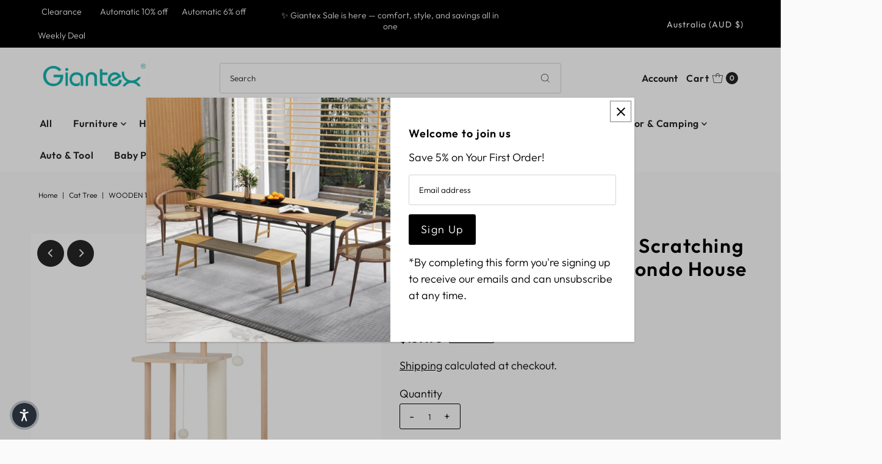

--- FILE ---
content_type: text/html; charset=utf-8
request_url: https://giantex.com.au/products/wooden-126cm-cat-tree-scratching-posts-scratcher-tower-condo-house-bed-furniture?view=listing
body_size: 471
content:




<template data-html="listing">

  <div class="product-index-inner">
  
    <div class="so icn">Sold Out</div>
  

  <div class="prod-image">
    <a href="/products/wooden-126cm-cat-tree-scratching-posts-scratcher-tower-condo-house-bed-furniture" title="Wooden 126CM Cat Tree Scratching Posts Scratcher Tower Condo House Bed Furniture">
      <div class="reveal">



<div class="box-ratio " style="padding-bottom: 100.0%;">
  <img src="//giantex.com.au/cdn/shop/files/s-l1600_58.jpg?v=1716451164&amp;width=500" alt="" srcset="//giantex.com.au/cdn/shop/files/s-l1600_58.jpg?v=1716451164&amp;width=200 200w, //giantex.com.au/cdn/shop/files/s-l1600_58.jpg?v=1716451164&amp;width=300 300w, //giantex.com.au/cdn/shop/files/s-l1600_58.jpg?v=1716451164&amp;width=400 400w, //giantex.com.au/cdn/shop/files/s-l1600_58.jpg?v=1716451164&amp;width=500 500w" width="500" height="500" loading="lazy" sizes="(min-width: 1601px) 2000px,(min-width: 768px) and (max-width: 1600px) 1200px,(max-width: 767px) 100vw, 900px">
</div>
<noscript><img src="//giantex.com.au/cdn/shop/files/s-l1600_58.jpg?v=1716451164&amp;width=500" alt="" srcset="//giantex.com.au/cdn/shop/files/s-l1600_58.jpg?v=1716451164&amp;width=352 352w, //giantex.com.au/cdn/shop/files/s-l1600_58.jpg?v=1716451164&amp;width=500 500w" width="500" height="500"></noscript>


          
            <div class="hidden">
               



<div class="box-ratio first-image" style="padding-bottom: 100.0%;">
  <img src="//giantex.com.au/cdn/shop/files/s-l1600_57.jpg?v=1716451164&amp;width=500" alt="Wooden 126CM Cat Tree Scratching Posts Scratcher Tower Condo House Bed Furniture" srcset="//giantex.com.au/cdn/shop/files/s-l1600_57.jpg?v=1716451164&amp;width=200 200w, //giantex.com.au/cdn/shop/files/s-l1600_57.jpg?v=1716451164&amp;width=300 300w, //giantex.com.au/cdn/shop/files/s-l1600_57.jpg?v=1716451164&amp;width=400 400w, //giantex.com.au/cdn/shop/files/s-l1600_57.jpg?v=1716451164&amp;width=500 500w" width="500" height="500" loading="lazy" sizes="(min-width: 1601px) 2000px,(min-width: 768px) and (max-width: 1600px) 1200px,(max-width: 767px) 100vw, 900px">
</div>
<noscript><img src="//giantex.com.au/cdn/shop/files/s-l1600_57.jpg?v=1716451164&amp;width=500" alt="Wooden 126CM Cat Tree Scratching Posts Scratcher Tower Condo House Bed Furniture" srcset="//giantex.com.au/cdn/shop/files/s-l1600_57.jpg?v=1716451164&amp;width=352 352w, //giantex.com.au/cdn/shop/files/s-l1600_57.jpg?v=1716451164&amp;width=500 500w" width="500" height="500"></noscript>

             </div>
          
</div>
    </a>
  </div>

  
    <div class="product__grid--buttons">
      
        <button class="quick-view-9383514865968 product-listing__quickview-trigger js-modal-open js-quickview-trigger" type="button" name="button" data-wau-modal-target="quickview" data-product-url="/products/wooden-126cm-cat-tree-scratching-posts-scratcher-tower-condo-house-bed-furniture?view=quick">
          <svg class="vantage--icon-theme-search " version="1.1" xmlns="http://www.w3.org/2000/svg" xmlns:xlink="http://www.w3.org/1999/xlink" x="0px" y="0px"
     viewBox="0 0 20 20" height="18px" xml:space="preserve">
      <g class="hover-fill" fill="var(--directional-color)">
        <path d="M19.8,19.1l-4.6-4.6c1.4-1.5,2.2-3.6,2.2-5.8c0-4.8-3.9-8.7-8.7-8.7S0,3.9,0,8.7s3.9,8.7,8.7,8.7
        c2.2,0,4.2-0.8,5.8-2.2l4.6,4.6c0.2,0.2,0.5,0.2,0.7,0C20.1,19.6,20.1,19.3,19.8,19.1z M1,8.7C1,4.5,4.5,1,8.7,1
        c4.2,0,7.7,3.4,7.7,7.7c0,4.2-3.4,7.7-7.7,7.7C4.5,16.4,1,13,1,8.7z"/>
      </g>
    <style>.product-listing__quickview-trigger .vantage--icon-theme-search:hover .hover-fill { fill: var(--directional-color);}</style>
    </svg>








        </button>
      

      
    </div>
  

</div>

<div class="product-info">
  <div class="product-info-inner">
    <h3 class="product-title h5">
      <a href="/products/wooden-126cm-cat-tree-scratching-posts-scratcher-tower-condo-house-bed-furniture">
        Wooden 126CM Cat Tree Scratching Posts Scratcher Tower Condo House Bed Furniture
      </a>
    </h3>
    

<div class="price price--listing price--sold-out "
><dl class="price__regular">
    <dt>
      <span class="visually-hidden visually-hidden--inline">Regular Price</span>
    </dt>
    <dd>
      <span class="price-item price-item--regular">$139.95
</span>
    </dd>
  </dl>
  <dl class="price__sale">
    <dt>
      <span class="visually-hidden visually-hidden--inline">Sale Price</span>
    </dt>
    <dd>
      <span class="price-item price-item--sale">$139.95
</span>
    </dd>
    <dt>
      <span class="visually-hidden visually-hidden--inline">Regular Price</span>
    </dt>
    <dd>
      <s class="price-item price-item--regular">
        
      </s>
    </dd>
  </dl>
  <dl class="price__unit">
    <dt>
      <span class="visually-hidden visually-hidden--inline">Unit Price</span>
    </dt>
    <dd class="price-unit-price"><span></span><span aria-hidden="true">/</span><span class="visually-hidden">per&nbsp;</span><span></span></dd>
  </dl>
</div>


    <div class="clear"></div>

    <div class="product_listing_options"></div><!-- /.product_listing_options -->

  </div>
</div>


</template>
